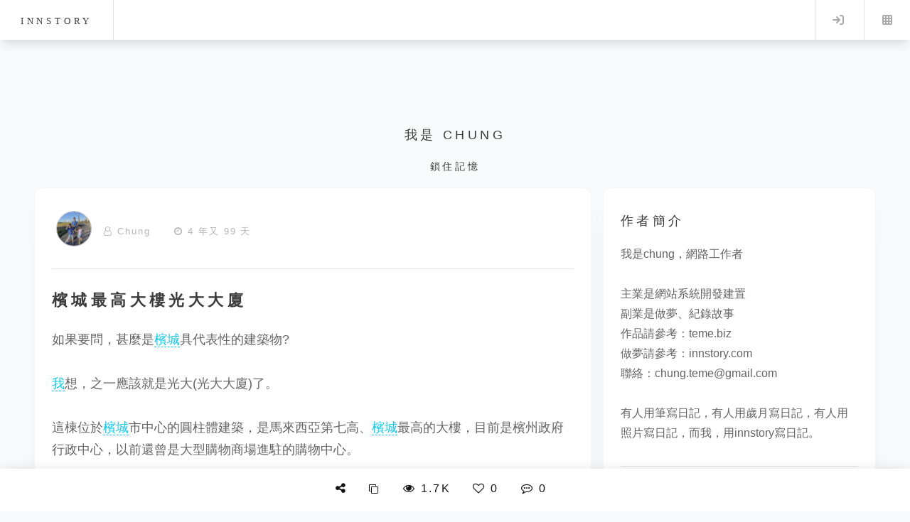

--- FILE ---
content_type: text/html; charset=utf-8
request_url: https://innstory.com/story-%E6%AA%B3%E5%9F%8E%E6%9C%80%E9%AB%98%E5%A4%A7%E6%A8%93%E5%85%89%E5%A4%A7%E5%A4%A7%E5%BB%88-2869
body_size: 7804
content:
<!DOCTYPE HTML>
<html>
	<head>
		<title>故事記錄｜檳城最高大樓光大大廈-innstory - 紀錄生活 寫下故事</title>
		<meta charset="utf-8" />
		<meta name="viewport" content="width=device-width, initial-scale=1, user-scalable=no" />
				<meta name="csrf-token" content="def59c3c8186d0454b87aa767fa1a6220f1bce61d0e2da9166f0eb594778d716">
		<meta property="og:locale" content="zh_TW" />
		<meta property="og:type" content="website">
        <meta property="og:site_name" content="innstory">
        <meta property="og:url" content="https://innstory.com/story-檳城最高大樓光大大廈-2869">
        <meta property="og:title" content="innstory.com,馬來西亞-Malaysia，檳城最高大樓光大大廈">
        <meta property="og:description" content="馬來西亞-Malaysia，如果要問，甚麼是檳城具代表性的建築物 我想，之一應該就是光大光大大廈了。 這棟位於檳城市中心的圓柱體建築，是馬來西亞第七高、檳城最高的大樓，目前是檳州政府行政中心，以前還曾是大型購物商場進駐的購物中心。 剛認識Mandy的時候，她還跟" >
		<meta name="description" content="馬來西亞-Malaysia，如果要問，甚麼是檳城具代表性的建築物 我想，之一應該就是光大光大大廈了。 這棟位於檳城市中心的圓柱體建築，是馬來西亞第七高、檳城最高的大樓，目前是檳州政府行政中心，以前還曾是大型購物商場進駐的購物中心。 剛認識Mandy的時候，她還跟">
		    <!-- 文章首圖 -->
    <meta property="og:image" content="https://innstory.com/upload/1/IMG_1201_q2jjem9m.jpg">
		<meta property="og:image:alt" content="網站封面圖片：檳城最高大樓光大大廈">
        <meta property="og:image:width" content="1200">
        <meta property="og:image:height" content="630">
		<meta name="twitter:card" content="summary_large_image" />
		    <!-- 文章首圖 -->
    <meta property="twitter:image" content="https://innstory.com/upload/1/IMG_1201_q2jjem9m.jpg">
		<meta name="twitter:title" content="innstory.com,馬來西亞-Malaysia，檳城最高大樓光大大廈">
<meta name="twitter:description" content="馬來西亞-Malaysia，如果要問，甚麼是檳城具代表性的建築物 我想，之一應該就是光大光大大廈了。 這棟位於檳城市中心的圓柱體建築，是馬來西亞第七高、檳城最高的大樓，目前是檳州政府行政中心，以前還曾是大型購物商場進駐的購物中心。 剛認識Mandy的時候，她還跟">


		<link rel="canonical" href="https://innstory.com/story-檳城最高大樓光大大廈-2869">
		<link rel="stylesheet" href="assets/css/main.css?enVwfz" />
		<link rel="stylesheet" href="assets/css/font-awesome.min.css?enVwfz">
		<link rel="preload" href="assets/css/city.css?enVwfz" as="style" onload="this.onload=null;this.rel='stylesheet'">
		<link href="./images/icon/inn.ico?enVwfz" rel="shortcut icon" type="image/x-icon" />
		
		<!-- Google Tag Manager -->
<script>(function(w,d,s,l,i){w[l]=w[l]||[];w[l].push({'gtm.start':
new Date().getTime(),event:'gtm.js'});var f=d.getElementsByTagName(s)[0],
j=d.createElement(s),dl=l!='dataLayer'?'&l='+l:'';j.async=true;j.src=
'https://www.googletagmanager.com/gtm.js?id='+i+dl;f.parentNode.insertBefore(j,f);
})(window,document,'script','dataLayer','GTM-WCPNQDK');</script>
<!-- End Google Tag Manager -->


<script type="application/ld+json">
{
  "@context": "https://schema.org",
  "@type": "BlogPosting",
  "mainEntityOfPage": {
    "@type": "WebPage",
    "@id": "https://innstory.com/story-檳城最高大樓光大大廈-2869"  },
  "headline": "檳城最高大樓光大大廈",
  "description": "馬來西亞-Malaysia，如果要問，甚麼是檳城具代表性的建築物 我想，之一應該就是光大光大大廈了。 這棟位於檳城市中心的圓柱體建築，是馬來西亞第七高、檳城最高的大樓，目前是檳州政府行政中心，以前還曾是大型購物商場進駐的購物中心。 剛認識Mandy的時候，她還跟",
  "image": "https://innstory.com/upload/1/IMG_1201_q2jjem9m.jpg",
  "datePublished": "2021-10-11T16:38:35+08:00",
  "author": {
    "@type": "Person",
    "name": "Chung"  },
  "publisher": {
    "@type": "Organization",
    "name": "innstory",
    "logo": {
      "@type": "ImageObject",
      "url": "https://innstory.com/images/icons/icon-512x512.png"
    }
  }
}
</script>
	</head>
	
	<body class="single is-preload"><!-- Google Tag Manager (noscript) -->
<noscript><iframe src="https://www.googletagmanager.com/ns.html?id=GTM-WCPNQDK"
height="0" width="0" style="display:none;visibility:hidden"></iframe></noscript>
<!-- End Google Tag Manager (noscript) -->
		<!--ajax 執行時啟動//-->
<div class="item_loadering" id="item_loadering"><div class="loader10"></div><div class="loader10_note">資料載入中</div></div>
<!--ajax 執行時啟動 END//-->
<div id="mask_div_a">
			<div id="mask_div_a_info">
			<i class="fa fa-times-circle" aria-hidden="true" onclick="close_mask_div_a();"></i>
			<div id="mask_div_a_info_body"></div>

			</div>
</div>

<!-- 燈箱 -->
<div class="lightbox" id="lightbox" aria-hidden="true">
  <button class="lb-close" aria-label="關閉">&times;</button>
  <button class="lb-prev" aria-label="上一張">&#10094;</button>
  <img class="lb-img" src="" alt="">
  <button class="lb-next" aria-label="下一張">&#10095;</button>
</div>		<input type="hidden" id="blog_id" value="2869" readonly>
		<input type="hidden" id="to_mid" value="1" readonly>
		<input type="hidden" id="guestid" value="" readonly>
		<input type="hidden" id="story_type" value="blog" readonly>
		<input type="hidden" id="login_inn_id" value="" readonly>

		<!--隱私狀態//-->

		<div id="Situation_body" class="Situation_body">

</div>


		<!-- Wrapper -->
			<div id="wrapper">

				<!-- Top -->
				<!-- Header -->
					<header id="header">
						<h1><a href="home" aria-label="innstory">innstory</a></h1>
						<nav class="links">
							<!--<ul>
								<li><a href="#"></a></li>
								<li><a href="#"></a></li>
								<li><a href="#"></a></li>
								<li><a href="#"></a></li>
								<li><a href="#"></a></li>
							</ul>//-->
						</nav>
						<nav class="main">
							<ul>
								<!--<li class="search">
									<a class="fa-search" href="#search">Search</a>
									<form id="search" method="get" action="#">
										<input type="text" name="query" placeholder="Search" />
									</form>
								</li>//-->
																	<li class="menu">
										<a class="fa-sign-in" href="logind">Log in</a>
									</li>
																<li class="menu">
									<a class="fa-th" href="#menu">Menu</a>
								</li>
							</ul>
						</nav>
					</header>

				<!-- Menu -->
					<section id="menu">

						<!-- Search -->
							<!--<section>
								<form class="search" method="get" action="#">
									<input type="text" name="query" placeholder="Search" />
								</form>
							</section>//-->

						<!-- Links -->
							<!--<section>
								<ul class="links">
									
Warning: Undefined variable $list_tag in /volume1/web/innstory.com/view/author_top.php on line 75

Warning: foreach() argument must be of type array|object, null given in /volume1/web/innstory.com/view/author_top.php on line 75
									
								</ul>
							</section>//-->
							<section>
								<ul class="links">
																		
								</ul>
								<ul class="actions stacked">
																		<li><a href="logind" class="button_normal large fit"><i class="fa fa-sign-in" aria-hidden="true"></i> 登入 INNSTORY</a></li>
																	</ul>
							</section>

						<!-- Actions -->
						 
					</section>
<header class="header_sub"><div><h2 class="noto">我是 chung</h2><h3>鎖住記憶</h3></div></header>

				<!-- Main -->
				 
					<div id="main" class="top_140">					

							<!--新發生的故事//-->

							<section class="home_02">
								<div class="row">
									
									<div class="col-8 col-12-small main">
									<article class="post">
										<div class="header">																						
											<ul class="story_top_ul">
												<li><span class="div_open"><img src='./model/face_img.php?id=10907' alt='' title='' class='author_img_s01'/></span></li>
												<li><i class="fa fa-user-o"></i> <a href="innstory-chung" title="閱讀Chung">Chung</a></li>
												<li class="temperature "><span class="div_hide"><i class="fa fa-thermometer-empty" aria-hidden="true"></i> 0°C</span></li>
												<li><i class="fa fa-clock-o" aria-hidden="true"></i> 4 年又 99 天</li>
												
											</ul>
											

											<ul class="Execute_menu div_hide">
												<li class="dropdown">
													<img src="./images/dot_menu.png">
													<!--<i class="fa fa-ellipsis-h" aria-hidden="true"></i>//-->
													<ul class="dropdown-menu">
														<li><a href="modify_story-檳城最高大樓光大大廈-2869"><span class="bx--overflow-menu-options__btn"><i class="fa fa-pencil-square-o" aria-hidden="true"></i> 編輯</span></a></li>
														
													</ul>
												</li>
											</ul>
									</div>	
									<!--故事標題跟內容//-->
									<div class="story_content" id="article-content" data-article-id="2869" data-estimated-read-time="60">
																				<h2>檳城最高大樓光大大廈</h2>										
										如果要問，甚麼是<span class="Character_name_style" id="1_4" onclick="javascript:show_story_Character(this.id);">檳城</span>具代表性的建築物?<br />
<br />
<span class="Character_name_style" id="1_6" onclick="javascript:show_story_Character(this.id);">我</span>想，之一應該就是光大(光大大廈)了。<br />
<br />
這棟位於<span class="Character_name_style" id="1_4" onclick="javascript:show_story_Character(this.id);">檳城</span>市中心的圓柱體建築，是馬來西亞第七高、<span class="Character_name_style" id="1_4" onclick="javascript:show_story_Character(this.id);">檳城</span>最高的大樓，目前是檳州政府行政中心，以前還曾是大型購物商場進駐的購物中心。<br />
<br />
剛認識<span class="Character_name_style" id="1_1" onclick="javascript:show_story_Character(this.id);">Mandy</span>的時候，她還跟<span class="Character_name_style" id="1_6" onclick="javascript:show_story_Character(this.id);">我</span>說過關於光大的笑話，她問<span class="Character_name_style" id="1_6" onclick="javascript:show_story_Character(this.id);">我</span>如果光大有一天倒下來了，東南西北哪一邊的建築無會遭殃，沒想過答案竟然會是東南西北都會遭殃，她說了因為光大是圓的，倒下來後會一直滾……。<br />
<br />
在想，雖然<span class="Character_name_style" id="1_6" onclick="javascript:show_story_Character(this.id);">我</span>沒上去過，但若從上頭看下去的<span class="Character_name_style" id="1_4" onclick="javascript:show_story_Character(this.id);">檳城</span>應該會很壯觀吧，畢竟他也有68層樓樓高251.438公尺（824.93英尺）的高度。<br />
<br />
由於跟附近的建築物比較起來，光大相對的高聳，所以在市中心不管在哪個方位幾乎都能輕易地看到光大的身影，真不愧為在<span class="Character_name_style" id="1_4" onclick="javascript:show_story_Character(this.id);">檳城</span>最明顯的地標。<br />
<br />
改次有機會回去時或許可以到<span class="Character_name_style" id="1_4" onclick="javascript:show_story_Character(this.id);">檳城</span>觀光局推薦的爬上光大大廈68樓彩虹步道，瀏覽<span class="Character_name_style" id="1_4" onclick="javascript:show_story_Character(this.id);">檳城</span>美景。<br />
<br><span class="image featured"><img class="load-delay" src="images/loading.gif" data-original="./upload/1/IMG_1199_ASxy6tl3.jpg" alt="檳城最高大樓光大大廈" title="檳城最高大樓光大大廈"/></span><br />
<br><span class="image featured"><img class="load-delay" src="images/loading.gif" data-original="./upload/1/IMG_1201_q2jjem9m.jpg" alt="檳城最高大樓光大大廈" title="檳城最高大樓光大大廈"/></span><br />
<br><span class="image featured"><img class="load-delay" src="images/loading.gif" data-original="./upload/1/IMG_1134_pqvfaz9n.jpg" alt="檳城最高大樓光大大廈" title="檳城最高大樓光大大廈"/></span><br />
照片拍攝於2014‎年‎10‎月‎										
											

																				</div>
									<hr>
									<!--故事發生地址//-->
																		<p><i class="fa fa-map-marker" aria-hidden="true"></i> 1, Jalan Penang, George Town, 10000 Penang, Malaysia <a href="#" id="1, Jalan Penang, George Town, 10000 Penang, Malaysia"/@"5.4159131","100.3287091,17z/" class="gomap" onclick="go_google_URL(this.id)"><span>Go</span></a></p>
																		<!--故事關鍵字標籤//-->
																		<div id="tagcloud_left_menu_inn">
										<ul>
										<li><i class='fa fa-hashtag' aria-hidden='true'></i> 檳城具代表性的建築物</li><li><i class='fa fa-hashtag' aria-hidden='true'></i> 光大大廈的歷史與特色</li><li><i class='fa fa-hashtag' aria-hidden='true'></i> 檳城最高的大樓觀光</li><li><i class='fa fa-hashtag' aria-hidden='true'></i> 爬上光大大廈的彩虹步道</li><li><i class='fa fa-hashtag' aria-hidden='true'></i> 檳城壯觀的城市景色</li>										</ul>
										<div class="clean_float" id="share_list"></div>
									</div>
									
																		<!--故事網址//-->
									<div id="copythis">https://innstory.com/story-檳城最高大樓光大大廈-2869</div>
									<!--複製或分享按鈕//-->
								<div class="share_list" >
									<ul class="share-buttons">
									<li onclick="copyTextById('copythis')"><i class="fa fa-clone" aria-hidden="true"></i></li>
									<li><a href="https://www.facebook.com/sharer/sharer.php?u=https%3A%2F%2Finnstory.com%2Fstory-%E6%AA%B3%E5%9F%8E%E6%9C%80%E9%AB%98%E5%A4%A7%E6%A8%93%E5%85%89%E5%A4%A7%E5%A4%A7%E5%BB%88-2869"
   target="_blank" rel="noopener noreferrer"><i class="fa fa-facebook" aria-hidden="true"></i></a></li>
   <li><a href="https://line.me/R/msg/text/?https%3A%2F%2Finnstory.com%2Fstory-%E6%AA%B3%E5%9F%8E%E6%9C%80%E9%AB%98%E5%A4%A7%E6%A8%93%E5%85%89%E5%A4%A7%E5%A4%A7%E5%BB%88-2869"
   target="_blank" rel="noopener noreferrer"><span class="line_icon">LINE</span></a></li>
   <li><a href="https://www.reddit.com/submit?url=https%3A%2F%2Finnstory.com%2Fstory-%E6%AA%B3%E5%9F%8E%E6%9C%80%E9%AB%98%E5%A4%A7%E6%A8%93%E5%85%89%E5%A4%A7%E5%A4%A7%E5%BB%88-2869&title=檳城最高大樓光大大廈" 
   target="_blank" 
   rel="noopener noreferrer"><i class="fa fa-reddit-alien" aria-hidden="true"></i></a></li>
   <li><a href="https://www.linkedin.com/sharing/share-offsite/?url=https%3A%2F%2Finnstory.com%2Fstory-%E6%AA%B3%E5%9F%8E%E6%9C%80%E9%AB%98%E5%A4%A7%E6%A8%93%E5%85%89%E5%A4%A7%E5%A4%A7%E5%BB%88-2869"
   target="_blank"
   rel="noopener noreferrer"><i class="fa fa-linkedin" aria-hidden="true"></i></a></li>
   <li><a href="https://www.tumblr.com/widgets/share/tool?canonicalUrl=https%3A%2F%2Finnstory.com%2Fstory-%E6%AA%B3%E5%9F%8E%E6%9C%80%E9%AB%98%E5%A4%A7%E6%A8%93%E5%85%89%E5%A4%A7%E5%A4%A7%E5%BB%88-2869&title=檳城最高大樓光大大廈&caption=這是我在innstory上的新文章"
   target="_blank"
   rel="noopener noreferrer"><i class="fa fa-tumblr" aria-hidden="true"></i></a></li>
   <li><a href="https://api.whatsapp.com/send?text=快來看看這篇文章：https%3A%2F%2Finnstory.com%2Fstory-%E6%AA%B3%E5%9F%8E%E6%9C%80%E9%AB%98%E5%A4%A7%E6%A8%93%E5%85%89%E5%A4%A7%E5%A4%A7%E5%BB%88-2869"
   target="_blank"
   rel="noopener noreferrer"><i class="fa fa-whatsapp" aria-hidden="true"></i></a></li>
   <li onclick="shareToThreads()"><span class="Threads_icon"><img src="./images/Threads_icon.png"></span></li>
								</ul></div>
								<div class="clean_float"></div>

								<div id="tagcloud_left_menu_inn_s" class="div_open">
										<ul>
																				<li class='tag_bg_color_10'><a href="innstory_chung_馬來西亞-Malaysia" aria-label="馬來西亞-Malaysia"><i class='fa fa-external-link' aria-hidden='true'></i> 馬來西亞-Malaysia(56)</a></li>
																		</ul>										
									</div>
									<div class="clean_float"></div>


									<!--上一篇或下一篇//-->
									<div class="div_open">
								
																	<div class="story_pre" id="story-到北投走走-2868" onclick="go_story_URL(this.id)" ><div class="p_button"><i class="fa fa-arrow-left" aria-hidden="true"></i><br><span style="font-size:70%;">上一篇</span></div><div class="pp_button">&nbsp;到北投走走</div></div>
									                                    
									                                        <div class="story_next" id="story-兩岸同屬一個中国(中华人民共和国)別說笑了-2870" onclick="go_story_URL(this.id)"><div class="n_button"><i class="fa fa-arrow-right" aria-hidden="true"></i><br><span style="font-size:70%;">下一篇</span></div><div class="nn_button">兩岸同屬一個中国(中华人民共和国)別說笑了&nbsp;</div></div>
										                                        
                                        </div>
										<!--上一篇或下一篇 END//-->
										


										<div id="guest_list" class="guest_list">
											<ul class="storyre_list" id="reply_list_root">
												
																							</ul>
										</div>

									</article>
																		<article class="post">
										<h2>發表留言</h2>
										<p><textarea name="recontent" id="recontent" placeholder=" 來了，說點甚麼？" aria-label=" 來了，說點甚麼？"></textarea></p>
										<p><button class="button_normal large fit" id="send_guest" onclick="submit_recontent()" disabled><i class="fa fa-paper-plane-o" aria-hidden="true"></i> 送出留言</button></p>
									</article>
																		</div>
									<div class="col-4 col-12-small tools"><article class="post">										
										<h2 class="div_open">作者簡介</h2>																			
										<p class="div_open">我是chung，網路工作者<br />
<br />
主業是網站系統開發建置<br />
副業是做夢、紀錄故事<br />
作品請參考：<a href="http://teme.biz" target="_blank">teme.biz</a><br />
做夢請參考：<a href="http://innstory.com" target="_blank">innstory.com</a><br />
聯絡：<a href="mailto:chung.teme@gmail.com">chung.teme@gmail.com</a><br />
<br />
有人用筆寫日記，有人用歲月寫日記，有人用照片寫日記，而我，用innstory寫日記。</p>
										<hr>
										<h2>推薦閱讀</h2>
										<p class="sub_note">作者其他相關類別故事</p>
																				<div class="col-12 col-12-small">
											<article class="post_box_a" id="story-一個餐，一杯咖啡，半天悠閒。-1056" onclick="go_story_URL(this.id)"><img class='load-delay' src='./images/loading.gif' data-original='./model/home_blog_img.php?id=3162' width='100%' height='100%;' title='一個餐，一杯咖啡，半天悠閒。' alt='一個餐，一杯咖啡，半天悠閒。'/></article>
											<h3 class="blog_subject">一個餐，一杯咖啡，半天悠閒。</h3>
											<p class="published_time">
												<i class="fa fa-user-o"></i> <a href="innstory-chung" title="閱讀Chung">Chung</a> <i class="fa fa-clock-o" aria-hidden="true"></i> 8 年又 340 天 <i class="fa fa-eye" aria-hidden="true"></i> 1.8K</p>
												<p class="home_story_content">假日，Mandy帶上5U去了表姊家~
我則是約了朋友在咖啡屋 珈琲や 台北松山工房。
還巧遇了陳小拎...</p>
										</div>
																				<div class="col-12 col-12-small">
											<article class="post_box_a" id="story-返鄉過年-2628" onclick="go_story_URL(this.id)"><img class='load-delay' src='./images/loading.gif' data-original='./model/home_blog_img.php?id=7810' width='100%' height='100%;' title='返鄉過年' alt='返鄉過年'/></article>
											<h3 class="blog_subject">返鄉過年</h3>
											<p class="published_time">
												<i class="fa fa-user-o"></i> <a href="innstory-chung" title="閱讀Chung">Chung</a> <i class="fa fa-clock-o" aria-hidden="true"></i> 4 年又 342 天 <i class="fa fa-eye" aria-hidden="true"></i> 1.3K</p>
												<p class="home_story_content">2021年從台北花了4個小時30分鐘返鄉過年。
看到檳榔樹，特別親切。
我知道我回到屏東了。
新年快...</p>
										</div>
																				<div class="col-12 col-12-small">
											<article class="post_box_a" id="story-慶祝國際懶惰日-3081" onclick="go_story_URL(this.id)"><img class='load-delay' src='./images/loading.gif' data-original='./model/home_blog_img.php?id=8950' width='100%' height='100%;' title='慶祝國際懶惰日' alt='慶祝國際懶惰日'/></article>
											<h3 class="blog_subject">慶祝國際懶惰日</h3>
											<p class="published_time">
												<i class="fa fa-user-o"></i> <a href="innstory-chung" title="閱讀Chung">Chung</a> <i class="fa fa-clock-o" aria-hidden="true"></i> 3 年又 161 天 <i class="fa fa-eye" aria-hidden="true"></i> 1.2K</p>
												<p class="home_story_content">國際懶惰日 National Lazy Day 在8月10日？
老實說這樣的冷知識我也是上網無意間...</p>
										</div>
										
										
										<hr>
																				<h2>附近景點</h2>
										<p class="sub_note">這個地址-1, Jalan Penang, George Town, 10000 Penang, Malaysia-附近還有甚麼？</p>
										<div id="tagcloud_left_menu_inn_s">
										<ul>
																					<li id="Queen Victoria Memorial Clock Tower/@5.4193902,100.342035,17z/" onclick="go_google_URL(this.id)"><i class="fa fa-map-marker" aria-hidden="true"></i> Queen Victoria Memorial Clock Tower</li>
																						<li id="Penang Little India/@5.4193902,100.342035,17z/" onclick="go_google_URL(this.id)"><i class="fa fa-map-marker" aria-hidden="true"></i> Penang Little India</li>
																						<li id="Pinang Peranakan Mansion/@5.4179769,100.3388083,17z/" onclick="go_google_URL(this.id)"><i class="fa fa-map-marker" aria-hidden="true"></i> Pinang Peranakan Mansion</li>
																						<li id="Tan Jetty/@5.4088005,100.3349929,17z/" onclick="go_google_URL(this.id)"><i class="fa fa-map-marker" aria-hidden="true"></i> Tan Jetty</li>
																						<li id="Kuan Im See/@5.4187088,100.3258035,17z/" onclick="go_google_URL(this.id)"><i class="fa fa-map-marker" aria-hidden="true"></i> Kuan Im See</li>
																						<li id="Ghost Museum/@5.4138895,100.3345141,17z/" onclick="go_google_URL(this.id)"><i class="fa fa-map-marker" aria-hidden="true"></i> Ghost Museum</li>
																						
										</ul>
										<div class="clean_float"></div>
										</div>
																			</article></div>
								</div>
							</section>
							<!--新發生的故事 END//-->

					</div>
					

				<!-- Footer -->
					 <section id="footer">
<!--<ul class="icons">
<li><a href="#" class="icon brands fa-twitter"><span class="label">Twitter</span></a></li>
<li><a href="#" class="icon brands fa-facebook-f"><span class="label">Facebook</span></a></li>
<li><a href="#" class="icon brands fa-instagram"><span class="label">Instagram</span></a></li>
<li><a href="#" class="icon solid fa-rss"><span class="label">RSS</span></a></li>
<li><a href="#" class="icon solid fa-envelope"><span class="label">Email</span></a></li>
</ul>//-->
<div class="row">
	<div class="col-2 col-12-small"></div>
	<div class="col-2 col-12-small"><article class="post_footer" style="text-align: center;"><img src="./images/memory_innstory_footer.png" class="footer_logo" alt="innstory.com LOGO" title="innstory.com LOGO"><BR><h2 class="noto">innstory</h2></article></div>
	<div class="col-2 col-12-small"><article class="post_footer">
		<h4>關於</h4>
		<ul>
			<li><a href="here">關於這裡</a></li>
			<li><a href="Recorder">適用對象</a></li>	
			<li><a href="Privacy">隱私權政策</a></li>
			<li><a href="Conditions">條款與規範</a></li>		
		</ul>
		
	</article></div>
	<div class="col-2 col-12-small"><article class="post_footer">
		<h4>可以做些甚麼？</h4>
		<ul>
			<li><a href="Recording_Stories">紀錄故事</a></li>
			<li><a href="eBooks">電子書</a></li>			
		</ul>
		
	</article></div>
	<div class="col-2 col-12-small"><article class="post_footer">
		<h4>協助和支援</h4>
		<ul>
			
			<li><a href="help_center">常見問題</a></li>
			<li><a href="Contact">問題回報</a></li>
		</ul>
	</article></div>
	<div class="col-2 col-12-small"></div>
</div>
<p class="copyright">&copy; 2012 - 2026 innstory.com 系統版本:2.0<BR><a href="https://teme.biz" target="_blank">堤米科技有限公司</a></p>
</section>
			</div>
			<div id="footer_tools">

			<div class="bottom_icon">
				<ul class="story_bottom_ul">
					<li onclick="document.querySelector('#share_list').scrollIntoView({behavior: 'smooth'});"><i class="fa fa-share-alt" aria-hidden="true"></i></li>
					<li><button type="button" onclick="copyTextById('copythis')" class="normal_btu" aria-label="複製"><i class="fa fa-clone" aria-hidden="true"></i></button></li>
												
					<li><i class="fa fa-eye" aria-hidden="true"></i> 1.7K</li>
					<li id="show_like_2869"><i class="fa fa-heart-o click_show" aria-hidden="true" id="2869" onclick="like_story(this.id)"></i> 0</li>	
					<li onclick="document.querySelector('#guest_list').scrollIntoView({behavior: 'smooth'});"><i class="fa fa-commenting-o" aria-hidden="true"></i> 0</li>	
					<li id="collections_show">
												
					<span class="div_hide" id="2869" onclick="btn_collections(this.id)"><i class="fa fa-bookmark-o" aria-hidden="true"></i></span>
									
				</li>										
				</ul>
			</div>
			</div>
		<!-- Scripts -->
			<script src="assets/js/jquery.min.js?enVwfz"></script>
			<script src="assets/js/browser.min.js?enVwfz"></script>
			<script src="assets/js/breakpoints.min.js?enVwfz"></script>
			<script src="assets/js/util.js?enVwfz"></script>
			<script src="assets/js/main.js?enVwfz"></script>
			<script defer type='text/javascript' src="assets/js/scrolltopcontrol.js?enVwfz"></script>
			<script src="assets/js/story_read.js?enVwfz"></script>
	
	</body>
</html>